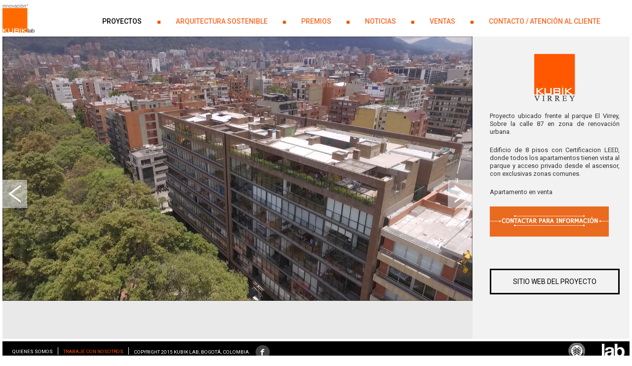

--- FILE ---
content_type: text/html; charset=UTF-8
request_url: https://kubiklab.com/proyectos/virrey-i/
body_size: 7622
content:
<!DOCTYPE html>
<html lang="es">
<head>	
	<meta charset="UTF-8">
		
	<meta name="viewport" content="width=device-width, initial-scale=1.0">
	<!-- ESTILOS -->
	<link href="https://kubiklab.com/wp-content/themes/kubiklab/css/reset.css" rel="stylesheet">
    <link href="https://kubiklab.com/wp-content/themes/kubiklab/css/bootstrap.min.css" rel="stylesheet">
    <link href="https://kubiklab.com/wp-content/themes/kubiklab/js/jquery-bxslider/jquery.bxslider.min.css" rel="stylesheet" />
    <link rel="stylesheet" href="https://kubiklab.com/wp-content/themes/kubiklab/js/fancybox/source/jquery.fancybox.min.css?v=2.1.5" type="text/css" media="screen" />
    <link href="https://kubiklab.com/wp-content/themes/kubiklab/css/styles.min.css" rel="stylesheet">
	<!-- FAVICON -->
	<link rel="icon" href="http://kubiklab.com/site/wp-content/uploads/2015/10/LOGO-KUBIKLAB-16x16.png" type="image/x-icon">
	<!-- JS -->
	<script src="https://ajax.googleapis.com/ajax/libs/jquery/2.1.3/jquery.min.js"></script>
	<script src="https://kubiklab.com/wp-content/themes/kubiklab/js/bootstrap.min.js"></script>
    <script src="https://kubiklab.com/wp-content/themes/kubiklab/js/jquery.isotope.min.js"></script>
	<script src="https://kubiklab.com/wp-content/themes/kubiklab/js/jquery-bxslider/jquery.bxslider.min.js"></script>
	<script src="https://kubiklab.com/wp-content/themes/kubiklab/js/waypoints.min.js"></script>
	<script src="https://kubiklab.com/wp-content/themes/kubiklab/js/pace.js"></script>
	<script type="text/javascript" src="https://kubiklab.com/wp-content/themes/kubiklab/js/fancybox/source/jquery.fancybox.pack.js?v=2.1.5"></script>
	<script src="https://kubiklab.com/wp-content/themes/kubiklab/js/functions.min.js"></script>
	<script src="https://maps.googleapis.com/maps/api/js" type="text/javascript"></script>
	<!-- APPLE TOUCH ICON -->
	<link rel="apple-touch-icon-precomposed" href="http://kubiklab.com/site/wp-content/uploads/2015/10/LOGO-KUBIKLAB-57X57-.png">
	<link rel="apple-touch-icon-precomposed" sizes="72x72" href="http://kubiklab.com/site/wp-content/uploads/2015/10/LOGO-KUBIKLAB-72X72-.png">
	<link rel="apple-touch-icon-precomposed" sizes="114x114" href="http://kubiklab.com/site/wp-content/uploads/2015/10/LOGO-KUBIKLAB-114X103-.png">
	<link rel="apple-touch-icon-precomposed" sizes="144x144" href="http://kubiklab.com/site/wp-content/uploads/2015/10/LOGO-KUBIKLAB.png">
	<meta name='robots' content='index, follow, max-image-preview:large, max-snippet:-1, max-video-preview:-1' />

	<!-- This site is optimized with the Yoast SEO plugin v21.7 - https://yoast.com/wordpress/plugins/seo/ -->
	<title>Kubik Lab Virrey I - Bogotá | Kubiklab :: Arquitectura Sostenible</title>
	<meta name="description" content="Edificio en busca de la certificación leed ubicado frente al parque el virrey en un privilegiado sector de renovación urbana" />
	<link rel="canonical" href="https://kubiklab.com/proyectos/virrey-i/" />
	<meta property="og:locale" content="es_ES" />
	<meta property="og:type" content="article" />
	<meta property="og:title" content="Kubik Lab Virrey I - Bogotá | Kubiklab :: Arquitectura Sostenible" />
	<meta property="og:description" content="Edificio en busca de la certificación leed ubicado frente al parque el virrey en un privilegiado sector de renovación urbana" />
	<meta property="og:url" content="https://kubiklab.com/proyectos/virrey-i/" />
	<meta property="og:site_name" content="Kubiklab :: Arquitectura Sostenible" />
	<meta property="article:publisher" content="http://www.facebook.com/kubik.lab" />
	<meta property="article:modified_time" content="2022-11-22T00:04:43+00:00" />
	<meta property="og:image" content="https://kubiklab.com/wp-content/uploads/2016/03/THUMBNAILS-VIRREY-I-01.jpg" />
	<meta property="og:image:width" content="1763" />
	<meta property="og:image:height" content="1763" />
	<meta property="og:image:type" content="image/jpeg" />
	<meta name="twitter:label1" content="Tiempo de lectura" />
	<meta name="twitter:data1" content="1 minuto" />
	<script type="application/ld+json" class="yoast-schema-graph">{"@context":"https://schema.org","@graph":[{"@type":"WebPage","@id":"https://kubiklab.com/proyectos/virrey-i/","url":"https://kubiklab.com/proyectos/virrey-i/","name":"Kubik Lab Virrey I - Bogotá | Kubiklab :: Arquitectura Sostenible","isPartOf":{"@id":"https://kubiklab.com/#website"},"primaryImageOfPage":{"@id":"https://kubiklab.com/proyectos/virrey-i/#primaryimage"},"image":{"@id":"https://kubiklab.com/proyectos/virrey-i/#primaryimage"},"thumbnailUrl":"https://kubiklab.com/wp-content/uploads/2016/03/THUMBNAILS-VIRREY-I-01.jpg","datePublished":"2016-04-13T02:30:20+00:00","dateModified":"2022-11-22T00:04:43+00:00","description":"Edificio en busca de la certificación leed ubicado frente al parque el virrey en un privilegiado sector de renovación urbana","breadcrumb":{"@id":"https://kubiklab.com/proyectos/virrey-i/#breadcrumb"},"inLanguage":"es","potentialAction":[{"@type":"ReadAction","target":["https://kubiklab.com/proyectos/virrey-i/"]}]},{"@type":"ImageObject","inLanguage":"es","@id":"https://kubiklab.com/proyectos/virrey-i/#primaryimage","url":"https://kubiklab.com/wp-content/uploads/2016/03/THUMBNAILS-VIRREY-I-01.jpg","contentUrl":"https://kubiklab.com/wp-content/uploads/2016/03/THUMBNAILS-VIRREY-I-01.jpg","width":1763,"height":1763},{"@type":"BreadcrumbList","@id":"https://kubiklab.com/proyectos/virrey-i/#breadcrumb","itemListElement":[{"@type":"ListItem","position":1,"name":"Portada","item":"https://kubiklab.com/"},{"@type":"ListItem","position":2,"name":"Proyectos","item":"https://kubiklab.com/proyectos/"},{"@type":"ListItem","position":3,"name":"Kubik Lab Virrey I &#8211; Bogotá"}]},{"@type":"WebSite","@id":"https://kubiklab.com/#website","url":"https://kubiklab.com/","name":"Kubiklab :: Arquitectura Sostenible","description":"Diseños con Arte + Innovación","potentialAction":[{"@type":"SearchAction","target":{"@type":"EntryPoint","urlTemplate":"https://kubiklab.com/?s={search_term_string}"},"query-input":"required name=search_term_string"}],"inLanguage":"es"}]}</script>
	<!-- / Yoast SEO plugin. -->


		<!-- This site uses the Google Analytics by MonsterInsights plugin v8.22.0 - Using Analytics tracking - https://www.monsterinsights.com/ -->
		<!-- Nota: MonsterInsights no está actualmente configurado en este sitio. El dueño del sitio necesita identificarse usando su cuenta de Google Analytics en el panel de ajustes de MonsterInsights. -->
					<!-- No tracking code set -->
				<!-- / Google Analytics by MonsterInsights -->
		<script type="text/javascript">
/* <![CDATA[ */
window._wpemojiSettings = {"baseUrl":"https:\/\/s.w.org\/images\/core\/emoji\/14.0.0\/72x72\/","ext":".png","svgUrl":"https:\/\/s.w.org\/images\/core\/emoji\/14.0.0\/svg\/","svgExt":".svg","source":{"concatemoji":"https:\/\/kubiklab.com\/wp-includes\/js\/wp-emoji-release.min.js?ver=6.4.7"}};
/*! This file is auto-generated */
!function(i,n){var o,s,e;function c(e){try{var t={supportTests:e,timestamp:(new Date).valueOf()};sessionStorage.setItem(o,JSON.stringify(t))}catch(e){}}function p(e,t,n){e.clearRect(0,0,e.canvas.width,e.canvas.height),e.fillText(t,0,0);var t=new Uint32Array(e.getImageData(0,0,e.canvas.width,e.canvas.height).data),r=(e.clearRect(0,0,e.canvas.width,e.canvas.height),e.fillText(n,0,0),new Uint32Array(e.getImageData(0,0,e.canvas.width,e.canvas.height).data));return t.every(function(e,t){return e===r[t]})}function u(e,t,n){switch(t){case"flag":return n(e,"\ud83c\udff3\ufe0f\u200d\u26a7\ufe0f","\ud83c\udff3\ufe0f\u200b\u26a7\ufe0f")?!1:!n(e,"\ud83c\uddfa\ud83c\uddf3","\ud83c\uddfa\u200b\ud83c\uddf3")&&!n(e,"\ud83c\udff4\udb40\udc67\udb40\udc62\udb40\udc65\udb40\udc6e\udb40\udc67\udb40\udc7f","\ud83c\udff4\u200b\udb40\udc67\u200b\udb40\udc62\u200b\udb40\udc65\u200b\udb40\udc6e\u200b\udb40\udc67\u200b\udb40\udc7f");case"emoji":return!n(e,"\ud83e\udef1\ud83c\udffb\u200d\ud83e\udef2\ud83c\udfff","\ud83e\udef1\ud83c\udffb\u200b\ud83e\udef2\ud83c\udfff")}return!1}function f(e,t,n){var r="undefined"!=typeof WorkerGlobalScope&&self instanceof WorkerGlobalScope?new OffscreenCanvas(300,150):i.createElement("canvas"),a=r.getContext("2d",{willReadFrequently:!0}),o=(a.textBaseline="top",a.font="600 32px Arial",{});return e.forEach(function(e){o[e]=t(a,e,n)}),o}function t(e){var t=i.createElement("script");t.src=e,t.defer=!0,i.head.appendChild(t)}"undefined"!=typeof Promise&&(o="wpEmojiSettingsSupports",s=["flag","emoji"],n.supports={everything:!0,everythingExceptFlag:!0},e=new Promise(function(e){i.addEventListener("DOMContentLoaded",e,{once:!0})}),new Promise(function(t){var n=function(){try{var e=JSON.parse(sessionStorage.getItem(o));if("object"==typeof e&&"number"==typeof e.timestamp&&(new Date).valueOf()<e.timestamp+604800&&"object"==typeof e.supportTests)return e.supportTests}catch(e){}return null}();if(!n){if("undefined"!=typeof Worker&&"undefined"!=typeof OffscreenCanvas&&"undefined"!=typeof URL&&URL.createObjectURL&&"undefined"!=typeof Blob)try{var e="postMessage("+f.toString()+"("+[JSON.stringify(s),u.toString(),p.toString()].join(",")+"));",r=new Blob([e],{type:"text/javascript"}),a=new Worker(URL.createObjectURL(r),{name:"wpTestEmojiSupports"});return void(a.onmessage=function(e){c(n=e.data),a.terminate(),t(n)})}catch(e){}c(n=f(s,u,p))}t(n)}).then(function(e){for(var t in e)n.supports[t]=e[t],n.supports.everything=n.supports.everything&&n.supports[t],"flag"!==t&&(n.supports.everythingExceptFlag=n.supports.everythingExceptFlag&&n.supports[t]);n.supports.everythingExceptFlag=n.supports.everythingExceptFlag&&!n.supports.flag,n.DOMReady=!1,n.readyCallback=function(){n.DOMReady=!0}}).then(function(){return e}).then(function(){var e;n.supports.everything||(n.readyCallback(),(e=n.source||{}).concatemoji?t(e.concatemoji):e.wpemoji&&e.twemoji&&(t(e.twemoji),t(e.wpemoji)))}))}((window,document),window._wpemojiSettings);
/* ]]> */
</script>
<style id='wp-emoji-styles-inline-css' type='text/css'>

	img.wp-smiley, img.emoji {
		display: inline !important;
		border: none !important;
		box-shadow: none !important;
		height: 1em !important;
		width: 1em !important;
		margin: 0 0.07em !important;
		vertical-align: -0.1em !important;
		background: none !important;
		padding: 0 !important;
	}
</style>
<link rel='stylesheet' id='wp-block-library-css' href='https://kubiklab.com/wp-includes/css/dist/block-library/style.min.css?ver=6.4.7' type='text/css' media='all' />
<style id='classic-theme-styles-inline-css' type='text/css'>
/*! This file is auto-generated */
.wp-block-button__link{color:#fff;background-color:#32373c;border-radius:9999px;box-shadow:none;text-decoration:none;padding:calc(.667em + 2px) calc(1.333em + 2px);font-size:1.125em}.wp-block-file__button{background:#32373c;color:#fff;text-decoration:none}
</style>
<style id='global-styles-inline-css' type='text/css'>
body{--wp--preset--color--black: #000000;--wp--preset--color--cyan-bluish-gray: #abb8c3;--wp--preset--color--white: #ffffff;--wp--preset--color--pale-pink: #f78da7;--wp--preset--color--vivid-red: #cf2e2e;--wp--preset--color--luminous-vivid-orange: #ff6900;--wp--preset--color--luminous-vivid-amber: #fcb900;--wp--preset--color--light-green-cyan: #7bdcb5;--wp--preset--color--vivid-green-cyan: #00d084;--wp--preset--color--pale-cyan-blue: #8ed1fc;--wp--preset--color--vivid-cyan-blue: #0693e3;--wp--preset--color--vivid-purple: #9b51e0;--wp--preset--gradient--vivid-cyan-blue-to-vivid-purple: linear-gradient(135deg,rgba(6,147,227,1) 0%,rgb(155,81,224) 100%);--wp--preset--gradient--light-green-cyan-to-vivid-green-cyan: linear-gradient(135deg,rgb(122,220,180) 0%,rgb(0,208,130) 100%);--wp--preset--gradient--luminous-vivid-amber-to-luminous-vivid-orange: linear-gradient(135deg,rgba(252,185,0,1) 0%,rgba(255,105,0,1) 100%);--wp--preset--gradient--luminous-vivid-orange-to-vivid-red: linear-gradient(135deg,rgba(255,105,0,1) 0%,rgb(207,46,46) 100%);--wp--preset--gradient--very-light-gray-to-cyan-bluish-gray: linear-gradient(135deg,rgb(238,238,238) 0%,rgb(169,184,195) 100%);--wp--preset--gradient--cool-to-warm-spectrum: linear-gradient(135deg,rgb(74,234,220) 0%,rgb(151,120,209) 20%,rgb(207,42,186) 40%,rgb(238,44,130) 60%,rgb(251,105,98) 80%,rgb(254,248,76) 100%);--wp--preset--gradient--blush-light-purple: linear-gradient(135deg,rgb(255,206,236) 0%,rgb(152,150,240) 100%);--wp--preset--gradient--blush-bordeaux: linear-gradient(135deg,rgb(254,205,165) 0%,rgb(254,45,45) 50%,rgb(107,0,62) 100%);--wp--preset--gradient--luminous-dusk: linear-gradient(135deg,rgb(255,203,112) 0%,rgb(199,81,192) 50%,rgb(65,88,208) 100%);--wp--preset--gradient--pale-ocean: linear-gradient(135deg,rgb(255,245,203) 0%,rgb(182,227,212) 50%,rgb(51,167,181) 100%);--wp--preset--gradient--electric-grass: linear-gradient(135deg,rgb(202,248,128) 0%,rgb(113,206,126) 100%);--wp--preset--gradient--midnight: linear-gradient(135deg,rgb(2,3,129) 0%,rgb(40,116,252) 100%);--wp--preset--font-size--small: 13px;--wp--preset--font-size--medium: 20px;--wp--preset--font-size--large: 36px;--wp--preset--font-size--x-large: 42px;--wp--preset--spacing--20: 0.44rem;--wp--preset--spacing--30: 0.67rem;--wp--preset--spacing--40: 1rem;--wp--preset--spacing--50: 1.5rem;--wp--preset--spacing--60: 2.25rem;--wp--preset--spacing--70: 3.38rem;--wp--preset--spacing--80: 5.06rem;--wp--preset--shadow--natural: 6px 6px 9px rgba(0, 0, 0, 0.2);--wp--preset--shadow--deep: 12px 12px 50px rgba(0, 0, 0, 0.4);--wp--preset--shadow--sharp: 6px 6px 0px rgba(0, 0, 0, 0.2);--wp--preset--shadow--outlined: 6px 6px 0px -3px rgba(255, 255, 255, 1), 6px 6px rgba(0, 0, 0, 1);--wp--preset--shadow--crisp: 6px 6px 0px rgba(0, 0, 0, 1);}:where(.is-layout-flex){gap: 0.5em;}:where(.is-layout-grid){gap: 0.5em;}body .is-layout-flow > .alignleft{float: left;margin-inline-start: 0;margin-inline-end: 2em;}body .is-layout-flow > .alignright{float: right;margin-inline-start: 2em;margin-inline-end: 0;}body .is-layout-flow > .aligncenter{margin-left: auto !important;margin-right: auto !important;}body .is-layout-constrained > .alignleft{float: left;margin-inline-start: 0;margin-inline-end: 2em;}body .is-layout-constrained > .alignright{float: right;margin-inline-start: 2em;margin-inline-end: 0;}body .is-layout-constrained > .aligncenter{margin-left: auto !important;margin-right: auto !important;}body .is-layout-constrained > :where(:not(.alignleft):not(.alignright):not(.alignfull)){max-width: var(--wp--style--global--content-size);margin-left: auto !important;margin-right: auto !important;}body .is-layout-constrained > .alignwide{max-width: var(--wp--style--global--wide-size);}body .is-layout-flex{display: flex;}body .is-layout-flex{flex-wrap: wrap;align-items: center;}body .is-layout-flex > *{margin: 0;}body .is-layout-grid{display: grid;}body .is-layout-grid > *{margin: 0;}:where(.wp-block-columns.is-layout-flex){gap: 2em;}:where(.wp-block-columns.is-layout-grid){gap: 2em;}:where(.wp-block-post-template.is-layout-flex){gap: 1.25em;}:where(.wp-block-post-template.is-layout-grid){gap: 1.25em;}.has-black-color{color: var(--wp--preset--color--black) !important;}.has-cyan-bluish-gray-color{color: var(--wp--preset--color--cyan-bluish-gray) !important;}.has-white-color{color: var(--wp--preset--color--white) !important;}.has-pale-pink-color{color: var(--wp--preset--color--pale-pink) !important;}.has-vivid-red-color{color: var(--wp--preset--color--vivid-red) !important;}.has-luminous-vivid-orange-color{color: var(--wp--preset--color--luminous-vivid-orange) !important;}.has-luminous-vivid-amber-color{color: var(--wp--preset--color--luminous-vivid-amber) !important;}.has-light-green-cyan-color{color: var(--wp--preset--color--light-green-cyan) !important;}.has-vivid-green-cyan-color{color: var(--wp--preset--color--vivid-green-cyan) !important;}.has-pale-cyan-blue-color{color: var(--wp--preset--color--pale-cyan-blue) !important;}.has-vivid-cyan-blue-color{color: var(--wp--preset--color--vivid-cyan-blue) !important;}.has-vivid-purple-color{color: var(--wp--preset--color--vivid-purple) !important;}.has-black-background-color{background-color: var(--wp--preset--color--black) !important;}.has-cyan-bluish-gray-background-color{background-color: var(--wp--preset--color--cyan-bluish-gray) !important;}.has-white-background-color{background-color: var(--wp--preset--color--white) !important;}.has-pale-pink-background-color{background-color: var(--wp--preset--color--pale-pink) !important;}.has-vivid-red-background-color{background-color: var(--wp--preset--color--vivid-red) !important;}.has-luminous-vivid-orange-background-color{background-color: var(--wp--preset--color--luminous-vivid-orange) !important;}.has-luminous-vivid-amber-background-color{background-color: var(--wp--preset--color--luminous-vivid-amber) !important;}.has-light-green-cyan-background-color{background-color: var(--wp--preset--color--light-green-cyan) !important;}.has-vivid-green-cyan-background-color{background-color: var(--wp--preset--color--vivid-green-cyan) !important;}.has-pale-cyan-blue-background-color{background-color: var(--wp--preset--color--pale-cyan-blue) !important;}.has-vivid-cyan-blue-background-color{background-color: var(--wp--preset--color--vivid-cyan-blue) !important;}.has-vivid-purple-background-color{background-color: var(--wp--preset--color--vivid-purple) !important;}.has-black-border-color{border-color: var(--wp--preset--color--black) !important;}.has-cyan-bluish-gray-border-color{border-color: var(--wp--preset--color--cyan-bluish-gray) !important;}.has-white-border-color{border-color: var(--wp--preset--color--white) !important;}.has-pale-pink-border-color{border-color: var(--wp--preset--color--pale-pink) !important;}.has-vivid-red-border-color{border-color: var(--wp--preset--color--vivid-red) !important;}.has-luminous-vivid-orange-border-color{border-color: var(--wp--preset--color--luminous-vivid-orange) !important;}.has-luminous-vivid-amber-border-color{border-color: var(--wp--preset--color--luminous-vivid-amber) !important;}.has-light-green-cyan-border-color{border-color: var(--wp--preset--color--light-green-cyan) !important;}.has-vivid-green-cyan-border-color{border-color: var(--wp--preset--color--vivid-green-cyan) !important;}.has-pale-cyan-blue-border-color{border-color: var(--wp--preset--color--pale-cyan-blue) !important;}.has-vivid-cyan-blue-border-color{border-color: var(--wp--preset--color--vivid-cyan-blue) !important;}.has-vivid-purple-border-color{border-color: var(--wp--preset--color--vivid-purple) !important;}.has-vivid-cyan-blue-to-vivid-purple-gradient-background{background: var(--wp--preset--gradient--vivid-cyan-blue-to-vivid-purple) !important;}.has-light-green-cyan-to-vivid-green-cyan-gradient-background{background: var(--wp--preset--gradient--light-green-cyan-to-vivid-green-cyan) !important;}.has-luminous-vivid-amber-to-luminous-vivid-orange-gradient-background{background: var(--wp--preset--gradient--luminous-vivid-amber-to-luminous-vivid-orange) !important;}.has-luminous-vivid-orange-to-vivid-red-gradient-background{background: var(--wp--preset--gradient--luminous-vivid-orange-to-vivid-red) !important;}.has-very-light-gray-to-cyan-bluish-gray-gradient-background{background: var(--wp--preset--gradient--very-light-gray-to-cyan-bluish-gray) !important;}.has-cool-to-warm-spectrum-gradient-background{background: var(--wp--preset--gradient--cool-to-warm-spectrum) !important;}.has-blush-light-purple-gradient-background{background: var(--wp--preset--gradient--blush-light-purple) !important;}.has-blush-bordeaux-gradient-background{background: var(--wp--preset--gradient--blush-bordeaux) !important;}.has-luminous-dusk-gradient-background{background: var(--wp--preset--gradient--luminous-dusk) !important;}.has-pale-ocean-gradient-background{background: var(--wp--preset--gradient--pale-ocean) !important;}.has-electric-grass-gradient-background{background: var(--wp--preset--gradient--electric-grass) !important;}.has-midnight-gradient-background{background: var(--wp--preset--gradient--midnight) !important;}.has-small-font-size{font-size: var(--wp--preset--font-size--small) !important;}.has-medium-font-size{font-size: var(--wp--preset--font-size--medium) !important;}.has-large-font-size{font-size: var(--wp--preset--font-size--large) !important;}.has-x-large-font-size{font-size: var(--wp--preset--font-size--x-large) !important;}
.wp-block-navigation a:where(:not(.wp-element-button)){color: inherit;}
:where(.wp-block-post-template.is-layout-flex){gap: 1.25em;}:where(.wp-block-post-template.is-layout-grid){gap: 1.25em;}
:where(.wp-block-columns.is-layout-flex){gap: 2em;}:where(.wp-block-columns.is-layout-grid){gap: 2em;}
.wp-block-pullquote{font-size: 1.5em;line-height: 1.6;}
</style>
<link rel='stylesheet' id='cpsh-shortcodes-css' href='https://kubiklab.com/wp-content/plugins/column-shortcodes/assets/css/shortcodes.css?ver=1.0.1' type='text/css' media='all' />
<script type="text/javascript" src="https://kubiklab.com/wp-includes/js/jquery/jquery.min.js?ver=3.7.1" id="jquery-core-js"></script>
<script type="text/javascript" src="https://kubiklab.com/wp-includes/js/jquery/jquery-migrate.min.js?ver=3.4.1" id="jquery-migrate-js"></script>
<script type="text/javascript" src="https://kubiklab.com/wp-content/plugins/revslider/public/assets/js/rbtools.min.js?ver=6.5.18" async id="tp-tools-js"></script>
<script type="text/javascript" src="https://kubiklab.com/wp-content/plugins/revslider/public/assets/js/rs6.min.js?ver=6.5.19" async id="revmin-js"></script>
<script type="text/javascript" src="https://kubiklab.com/wp-content/themes/kubiklab/js/file.min.js?ver=6.4.7" id="custom-script-js"></script>
<link rel="https://api.w.org/" href="https://kubiklab.com/wp-json/" /><link rel="EditURI" type="application/rsd+xml" title="RSD" href="https://kubiklab.com/xmlrpc.php?rsd" />
<meta name="generator" content="WordPress 6.4.7" />
<link rel='shortlink' href='https://kubiklab.com/?p=249' />
<link rel="alternate" type="application/json+oembed" href="https://kubiklab.com/wp-json/oembed/1.0/embed?url=https%3A%2F%2Fkubiklab.com%2Fproyectos%2Fvirrey-i%2F" />
<link rel="alternate" type="text/xml+oembed" href="https://kubiklab.com/wp-json/oembed/1.0/embed?url=https%3A%2F%2Fkubiklab.com%2Fproyectos%2Fvirrey-i%2F&#038;format=xml" />
<meta name="generator" content="Powered by Slider Revolution 6.5.19 - responsive, Mobile-Friendly Slider Plugin for WordPress with comfortable drag and drop interface." />
<script>function setREVStartSize(e){
			//window.requestAnimationFrame(function() {
				window.RSIW = window.RSIW===undefined ? window.innerWidth : window.RSIW;
				window.RSIH = window.RSIH===undefined ? window.innerHeight : window.RSIH;
				try {
					var pw = document.getElementById(e.c).parentNode.offsetWidth,
						newh;
					pw = pw===0 || isNaN(pw) ? window.RSIW : pw;
					e.tabw = e.tabw===undefined ? 0 : parseInt(e.tabw);
					e.thumbw = e.thumbw===undefined ? 0 : parseInt(e.thumbw);
					e.tabh = e.tabh===undefined ? 0 : parseInt(e.tabh);
					e.thumbh = e.thumbh===undefined ? 0 : parseInt(e.thumbh);
					e.tabhide = e.tabhide===undefined ? 0 : parseInt(e.tabhide);
					e.thumbhide = e.thumbhide===undefined ? 0 : parseInt(e.thumbhide);
					e.mh = e.mh===undefined || e.mh=="" || e.mh==="auto" ? 0 : parseInt(e.mh,0);
					if(e.layout==="fullscreen" || e.l==="fullscreen")
						newh = Math.max(e.mh,window.RSIH);
					else{
						e.gw = Array.isArray(e.gw) ? e.gw : [e.gw];
						for (var i in e.rl) if (e.gw[i]===undefined || e.gw[i]===0) e.gw[i] = e.gw[i-1];
						e.gh = e.el===undefined || e.el==="" || (Array.isArray(e.el) && e.el.length==0)? e.gh : e.el;
						e.gh = Array.isArray(e.gh) ? e.gh : [e.gh];
						for (var i in e.rl) if (e.gh[i]===undefined || e.gh[i]===0) e.gh[i] = e.gh[i-1];
											
						var nl = new Array(e.rl.length),
							ix = 0,
							sl;
						e.tabw = e.tabhide>=pw ? 0 : e.tabw;
						e.thumbw = e.thumbhide>=pw ? 0 : e.thumbw;
						e.tabh = e.tabhide>=pw ? 0 : e.tabh;
						e.thumbh = e.thumbhide>=pw ? 0 : e.thumbh;
						for (var i in e.rl) nl[i] = e.rl[i]<window.RSIW ? 0 : e.rl[i];
						sl = nl[0];
						for (var i in nl) if (sl>nl[i] && nl[i]>0) { sl = nl[i]; ix=i;}
						var m = pw>(e.gw[ix]+e.tabw+e.thumbw) ? 1 : (pw-(e.tabw+e.thumbw)) / (e.gw[ix]);
						newh =  (e.gh[ix] * m) + (e.tabh + e.thumbh);
					}
					var el = document.getElementById(e.c);
					if (el!==null && el) el.style.height = newh+"px";
					el = document.getElementById(e.c+"_wrapper");
					if (el!==null && el) {
						el.style.height = newh+"px";
						el.style.display = "block";
					}
				} catch(e){
					console.log("Failure at Presize of Slider:" + e)
				}
			//});
		  };</script>
	

	
</head>
<body class="proyectos-template-default single single-proyectos postid-249" >
		<div class="wrapper">
		<div id="header">
			<div class="col-xs-12 clear-div">
				<div class="logo col-sm-1 col-xs-4 clear-div">
					<a href="https://kubiklab.com">
						<img src="http://kubiklab.com/site/wp-content/uploads/2015/10/LOGO-KUBIKLAB-114X103-.png" alt="Kubik Lab" title="Kubik Lab">
					</a>
				</div>
				<div class="navbar col-sm-11 col-xs-8 clear-div" id="menu-header">
					<button class="navbar-toggle" data-toggle="collapse" data-target=".navHeaderCollapse">
						<span class="icon-bar"></span>
						<span class="icon-bar"></span>
						<span class="icon-bar"></span>
					</button>
					<div class="collapse navbar-collapse navbar-right navHeaderCollapse clear-div">
						<ul id="menu-menu-1" class="nav navbar-nav"><li id="menu-item-23" class="menu-item menu-item-type-custom menu-item-object-custom menu-item-23 current-menu-item"><span class="separate"></span><a href="http://kubiklab.com/proyectos/">PROYECTOS</a></li>
<li id="menu-item-85" class="menu-item menu-item-type-post_type menu-item-object-page menu-item-85"><span class="separate"></span><a href="https://kubiklab.com/arquitectura-sostenible/">Arquitectura Sostenible</a></li>
<li id="menu-item-834" class="menu-item menu-item-type-custom menu-item-object-custom menu-item-834"><span class="separate"></span><a href="http://kubiklab.com/premios/">PREMIOS</a></li>
<li id="menu-item-42" class="menu-item menu-item-type-taxonomy menu-item-object-category menu-item-42"><span class="separate"></span><a href="https://kubiklab.com/noticias/">NOTICIAS</a></li>
<li id="menu-item-943" class="menu-item menu-item-type-post_type menu-item-object-page menu-item-943"><span class="separate"></span><a href="https://kubiklab.com/ventas/">Ventas</a></li>
<li id="menu-item-123" class="menu-item menu-item-type-post_type menu-item-object-page menu-item-123"><span class="separate"></span><a href="https://kubiklab.com/contacto-atencionalcliente/">Contacto / Atención al Cliente</a></li>
</ul>					</div>
				</div>
			</div>
		</div><div class="clear"></div>
	<div id="contenido-galeria" class="proyectos-home">
						
									<div class="col-sm-9 col-xs-12 gallery">
						<ul class="carousel_gallery">
						<li><img src="http://kubiklab.com/site/wp-content/uploads/2016/05/P_20170625_105310.jpg"/> </li><li><img src="http://kubiklab.com/site/wp-content/uploads/2015/03/5_kubik_virrey1.jpg"/> </li><li><img src="http://kubiklab.com/site/wp-content/uploads/2015/03/3_kubik_virrey1.jpg"/> </li><li><img src="http://kubiklab.com/site/wp-content/uploads/2015/03/2_kubik_virrey1.jpg"/> </li><li><img src="http://kubiklab.com/site/wp-content/uploads/2016/05/P_20170702_105849_HDR-e1507575986253.jpg"/> </li><li><img src="http://kubiklab.com/site/wp-content/uploads/2015/03/4_kubik_virrey1.jpg"/> </li><li><img src="http://kubiklab.com/site/wp-content/uploads/2016/04/pantallazos-videos-dron1.jpg"/> </li>						</ul> 
					</div>
						        <div class="col-sm-3 col-xs-12 info">
		        						<div align="center"><img decoding="async" src="http://kubiklab.com/site/wp-content/uploads/2015/03/logo_kubik_virrey1.png" /></div>
<p>Proyecto ubicado frente al parque El Virrey, Sobre la calle 87 en zona de renovación urbana.</p>
<p>Edificio de 8 pisos con Certificacion LEED, donde todos los apartamentos tienen vista al parque y acceso privado desde el ascensor, con exclusivas zonas comunes.</p>
<p>Apartamento en venta</p>
<p><a href="https://kubiklab.com/contacto-atencionalcliente/"><img decoding="async" width="241" height="61" class="alignnone size-full wp-image-1134" src="https://kubiklab.com/site/wp-content/uploads/2016/08/contactar.jpg" alt="" /></a></p>
											<div class="container-btn">
							<a class="btn btn-1 btn-1d more" href="http://www.kubikvirrey.com" target="_blank"> SITIO WEB DEL PROYECTO</a>
						</div>
									</div>
				</div>
<div class="clear"></div>
        <a id="inifiniteLoader"><img alt="loaderImage" src="https://kubiklab.com/wp-content/themes/kubiklab/assets/images/gif/loader.gif" /></a>
        <div id="footer" class="col-xs-12">
            <div class="left">
                <div class="menu-menu-footer-container"><ul id="menu-menu-footer" class="menu"><li id="menu-item-107" class="menu-item menu-item-type-post_type menu-item-object-page menu-item-107"><a href="https://kubiklab.com/quienes-somos/">Quienes somos</a></li>
<li id="menu-item-112" class="work menu-item menu-item-type-post_type menu-item-object-page menu-item-112"><a href="https://kubiklab.com/trabaje-con-nosotros/">Trabaje con nosotros</a></li>
</ul></div>                <p class="copyright">Copyright 2015 KUBIK LAB, Bogotá, Colombia.</p>
                <a class="facebook" href="https://www.facebook.com/kubik.lab" target="_blank">
                    <img alt="facebookImage" title="facebook/kubiklab" src="https://kubiklab.com/wp-content/themes/kubiklab/assets/images/png/fb.png"/>
                </a>
            </div>
            <div class="right">
                <span><img alt="certificado2" src="https://kubiklab.com/wp-content/themes/kubiklab/assets/images/png/certificado2.png"/></span>
                <span>
                    <a href="http://labg3.com/" target="_blank">
                        <img alt="logo2" src="https://kubiklab.com/wp-content/themes/kubiklab/assets/images/png/logo2.png"/>
                    </a>
                </span>
            </div>
    	</div>
    </div><!-- End Wrapper-->

		<script>
			window.RS_MODULES = window.RS_MODULES || {};
			window.RS_MODULES.modules = window.RS_MODULES.modules || {};
			window.RS_MODULES.waiting = window.RS_MODULES.waiting || [];
			window.RS_MODULES.defered = false;
			window.RS_MODULES.moduleWaiting = window.RS_MODULES.moduleWaiting || {};
			window.RS_MODULES.type = 'compiled';
		</script>
		<link rel='stylesheet' id='rs-plugin-settings-css' href='https://kubiklab.com/wp-content/plugins/revslider/public/assets/css/rs6.css?ver=6.5.19' type='text/css' media='all' />
<style id='rs-plugin-settings-inline-css' type='text/css'>
.tp-caption a{color:#ff7302;text-shadow:none;-webkit-transition:all 0.2s ease-out;-moz-transition:all 0.2s ease-out;-o-transition:all 0.2s ease-out;-ms-transition:all 0.2s ease-out}.tp-caption a:hover{color:#ffa902}.largeredbtn{font-family:"Raleway",sans-serif;font-weight:900;font-size:16px;line-height:60px;color:#fff !important;text-decoration:none;padding-left:40px;padding-right:80px;padding-top:22px;padding-bottom:22px;background:rgb(234,91,31); background:-moz-linear-gradient(top,rgba(234,91,31,1) 0%,rgba(227,58,12,1) 100%); background:-webkit-gradient(linear,left top,left bottom,color-stop(0%,rgba(234,91,31,1)),color-stop(100%,rgba(227,58,12,1))); background:-webkit-linear-gradient(top,rgba(234,91,31,1) 0%,rgba(227,58,12,1) 100%); background:-o-linear-gradient(top,rgba(234,91,31,1) 0%,rgba(227,58,12,1) 100%); background:-ms-linear-gradient(top,rgba(234,91,31,1) 0%,rgba(227,58,12,1) 100%); background:linear-gradient(to bottom,rgba(234,91,31,1) 0%,rgba(227,58,12,1) 100%); filter:progid:DXImageTransform.Microsoft.gradient( startColorstr='#ea5b1f',endColorstr='#e33a0c',GradientType=0 )}.largeredbtn:hover{background:rgb(227,58,12); background:-moz-linear-gradient(top,rgba(227,58,12,1) 0%,rgba(234,91,31,1) 100%); background:-webkit-gradient(linear,left top,left bottom,color-stop(0%,rgba(227,58,12,1)),color-stop(100%,rgba(234,91,31,1))); background:-webkit-linear-gradient(top,rgba(227,58,12,1) 0%,rgba(234,91,31,1) 100%); background:-o-linear-gradient(top,rgba(227,58,12,1) 0%,rgba(234,91,31,1) 100%); background:-ms-linear-gradient(top,rgba(227,58,12,1) 0%,rgba(234,91,31,1) 100%); background:linear-gradient(to bottom,rgba(227,58,12,1) 0%,rgba(234,91,31,1) 100%); filter:progid:DXImageTransform.Microsoft.gradient( startColorstr='#e33a0c',endColorstr='#ea5b1f',GradientType=0 )}.fullrounded img{-webkit-border-radius:400px;-moz-border-radius:400px;border-radius:400px}
</style>
<script type="text/javascript" src="https://kubiklab.com/wp-content/plugins/contact-form-7/includes/swv/js/index.js?ver=5.8.4" id="swv-js"></script>
<script type="text/javascript" id="contact-form-7-js-extra">
/* <![CDATA[ */
var wpcf7 = {"api":{"root":"https:\/\/kubiklab.com\/wp-json\/","namespace":"contact-form-7\/v1"}};
/* ]]> */
</script>
<script type="text/javascript" src="https://kubiklab.com/wp-content/plugins/contact-form-7/includes/js/index.js?ver=5.8.4" id="contact-form-7-js"></script>
<script type="text/javascript">
    $('input[type=file]').customFile();
</script>
</body>
</html>

--- FILE ---
content_type: text/css
request_url: https://kubiklab.com/wp-content/themes/kubiklab/css/styles.min.css
body_size: 5364
content:
@import "http://fonts.googleapis.com/css?family=Roboto:400,500,300,100,700";@font-face{font-family:'icomoon';src:url('../fonts/icomoon/icomoon.eot');src:url('../fonts/icomoon/icomoon.eot?#iefix') format('embedded-opentype'), url('../fonts/icomoon/icomoon.woff') format('woff'), url('../fonts/icomoon/icomoon.ttf') format('truetype'), url('../fonts/icomoon/icomoon.svg#icomoon') format('svg');font-weight:normal;font-style:normal}html{display:block;width:100%;height:100%}body{display:block;width:100%;height:100%;position:relative;background:white;font-size:14px}body.archive{height:inherit}p,a,ul,h1,h2{font-family:'Roboto', sans-serif;margin:0px;line-height:1.1;padding:0px}#wrapper-map{min-height:250px}#map{width:100%;height:100%}#map img{width:initial;max-width:initial}body.category .wrapper{height:initial}.wrapper{z-index:100;display:block;position:relative;width:100%;height:100%}.clear-div{padding:0px;margin:0px}.clear{clear:both;content:"";display:block;width:100%;height:0px;margin:0px}img{max-width:100%}#header .logo img{width:inherit}#header .logo a{display:inline-block}#contenido:after,#contenido-galeria:after{content:"";clear:both;height:0;display:block}.logo{max-width:65px}.navbar-toggle{background-color:#FC4F00}.navbar-toggle .icon-bar{background-color:#fff}.navbar-nav>li>a{padding-top:0px;padding-bottom:0px}.navbar{margin:10px 0px 0px}#contenido,#contenido-galeria{margin:0px 0.4%;overflow:hidden;background:#e9e9e9;min-height:85%}#contenido-galeria.home{display:block;max-height:98%}#contenido.proyectos{display:inline-block;margin:0px 2px;position:relative}#contenido.proyectos .col-sm-4{padding:2px;overflow:hidden;position:relative}#contenido.proyectos .wrapper{width:100%;display:inline-block}.home #header{display:block;width:100%;position:absolute;top:0px;z-index:100}#header{background:#FFF;padding:8px 0.4% 6px}#container-slider{display:block;width:100%;height:100%}.wrap-home #header{padding:8px 0 6px}#header:after{clear:both;height:0;display:block;content:""}#menu-header ul li{display:block;position:relative;background:transparent;margin:0.5em 0em 0em}#menu-header ul li span.separate{display:inline-block;width:6px;height:6px;background:#fd4f00;position:relative;top:0px;margin:0em 1.72em}#menu-header ul li.first span.separate{background:transparent !important;width:inherit !important;height:inherit !important}#menu-header ul li a{text-transform:uppercase;color:#fd6622;font-family:'Roboto', sans-serif;font-weight:500;font-size:14px;transition:all 0.7s ease;background:transparent;display:inline-block;margin:0px;padding:0.5em 0.5em}#menu-header ul li.last a{padding-right:1.2em}#menu-header ul li a:hover,#menu-header ul li.current-menu-item a,#menu-header ul li.current-post-ancestor a,#menu-header ul li.current-menu-parent a,#menu-header ul li.current-post-parent a{color:#000;background-color:transparent}#container-slider .tp-leftarrow.default{background:url('../assets/images/png/home-prev.png') no-repeat center center;width:50px;height:57px;background-color:rgba(255,255,255,0.5);top:50% !important}#container-slider .tp-leftarrow.default:hover,#container-slider .tp-rightarrow.default:hover{background-color:rgba(253,79,0,0.5)}#container-slider .tp-rightarrow.default{background:url('../assets/images/png/home-next.png') no-repeat center center;width:50px;height:57px;background-color:rgba(255,255,255,0.5);top:50% !important}#menu-proyectos ul li{display:inline-block;float:left;width:20%;text-align:center}#menu-proyectos ul li a{color:#fff;padding:10px 15px;display:inline-block;font-family:'Roboto', sans-serif;font-weight:500;font-size:1em;border:3px solid transparent;text-decoration:none}#menu-proyectos ul{height:auto;width:100%;display:inline-block;padding:10px 0px;margin:0px;text-transform:uppercase}#menu-proyectos{background-color:#242424;margin:2px 1px 1px}#contenido.proyectos .item-proy img{width:100%}.wrapper:after{content:"";clear:both;display:block;height:0}.item-proy{cursor:pointer;padding:0px;margin:0.1%;width:33.13%}.item-proy img{width:100%}.item-proy .img-wrap{width:100%;overflow:hidden;height:auto;display:block;max-height:530px}ul li a{position:relative}#menu-proyectos ul li a::before,#menu-proyectos ul li a::after{position:absolute;top:0;left:0;width:100%;height:100%;border:3px solid transparent;content:'';-webkit-transition:-webkit-transform 0.3s, opacity 0.3s;-moz-transition:-moz-transform 0.3s, opacity 0.3s;transition:transform 0.3s, opacity 0.3s}#menu-proyectos ul li a::after{border-color:#fff;opacity:0}#menu-proyectos ul li a:hover::before,#menu-proyectos ul li a:focus::before{opacity:0;-webkit-transform:translateY(5px) translateX(-5px);-moz-transform:translateY(5px) translateX(-5px);transform:translateY(5px) translateX(-5px)}#menu-proyectos ul li a:hover::after,#menu-proyectos ul li a:focus::after{opacity:1;-webkit-transform:translateY(0px) translateX(0px);-moz-transform:translateY(0px) translateX(0px);transform:translateY(0px) translateX(0px)}.item-proy .hover-proy{width:100%;height:100%;background-color:rgba(0,0,0,0.7);top:0;position:absolute;margin:0px;padding:30px;color:#fff;opacity:0;-webkit-transition:opacity 0.35s, -webkit-transform 0.35s;transition:opacity 0.35s, transform 0.35s;-webkit-transform:translate3d(0,20px,0) scale(1.1);transform:translate3d(0,20px,0) scale(1.1)}.item-proy .hover-proy .link-proy{display:block;position:absolute;top:0px;left:0px;width:100%;height:100%;z-index:10}.item-proy:hover .hover-proy{opacity:1;-webkit-transform:translate3d(0,0,0) scale(1);transform:translate3d(0,0,0) scale(1)}.item-proy .hover-proy .title{text-transform:uppercase;font-size:1.8em;font-weight:500;font-family:'Roboto', sans-serif;display:inline-block;padding:0px;float:left}.item-proy .hover-proy .num{text-transform:uppercase;font-size:0.92em;font-weight:500;font-family:'Roboto', sans-serif;display:inline-block;padding:0px;float:left;text-align:right}.item-proy .hover-proy .num span.number{display:inline-block;font-size:3.57em;border:3px solid #fff;padding:9px 0px;float:right;margin-bottom:10px;width:70px;color:#FC4F00;line-height:1;text-align:center}.item-proy .hover-proy .num p{display:block;width:50%;clear:both;text-align:right;float:right;font-size:0.92em;text-transform:uppercase}.item-proy .description{position:absolute;width:100%;left:0;padding:30px;bottom:0}.item-proy .description p{display:block;width:100%;border-bottom:1px solid #fff;padding:13px 0px 16px 60px;font-family:'Roboto', sans-serif;font-weight:300;font-size:1em}.item-proy .description p:last-child{border:none}.item-proy .description p.area{background:url(../assets/images/png/icon-area.png) no-repeat 0px}.item-proy .description p.price{background:url(../assets/images/png/icon-price.png) no-repeat 0px}.item-proy .description p.initial{background:url(../assets/images/png/icon-initial.png) no-repeat 0px}.item-proy .description p.calendar{background:url(../assets/images/png/icon-calendar.png) no-repeat 0px}.item-proy .description p.calendar.vendidos{text-transform:uppercase}.item-proy .description p.place{background:url(../assets/images/png/icon-place.png) no-repeat 0px}.home #footer{margin-top:0px;z-index:100;position:absolute;bottom:0px}#footer{background-color:#000;display:block;width:99.2%;padding:3px 10px;margin:0.4%}.wrap-home #footer{margin:0;width:100%}#footer:after{clear:both;height:0;content:"";display:block}#footer ul li a{text-transform:uppercase;color:#fff;font-size:0.7em;font-family:'Roboto', sans-serif}#footer ul li.current_page_item a,#footer ul li.current-menu-item a{text-decoration:underline}#footer ul li{list-style-type:none;float:left;border-right:1px solid #fff;padding:0px 10px}#footer ul{display:inline-block;float:left;padding:9px 0px 0px}#footer p{text-transform:uppercase;color:#fff;font-size:0.7em;font-family:'Roboto', sans-serif;float:left;display:inline-block;padding:14px 10px 0px}#footer .facebook{padding-top:5px;display:inline-block}#footer span{margin:0px 15px;display:inline-block}#footer span:last-child{margin-right:0px}#footer .right{text-align:right;width:30%;display:inline-block;float:left}#footer .left{width:70%;display:inline-block;float:left}#footer li.work a{color:#FC4F00}.arquitectura::after{content:"";display:block;height:0;clear:both}.arquitectura .col-xs-12{padding:0px}.col-us-5{float:left;display:inline-block;width:20%}.arquitectura .image img{width:100%}.arquitectura .col-sm-4{padding:0px 1px}.arquitectura h2{color:#fd4f00;text-align:center;text-transform:uppercase;padding:45px 0px 25px;font-size:1.28em;margin:0px}.arquitectura p.text{font-weight:300;font-size:1em;padding:0px 35px;text-align:center;min-height:50px}.arquitectura .logo-arq{display:block;float:none;margin:20px auto 0px;max-width:140px;height:73px}.arquitectura .logo-arq img{margin:0px auto;text-align:center;display:block}.arquitectura a.vermas{padding:15px 30px;border:2px solid #000;display:block;margin:0px auto;width:130px;text-align:center;font-size:0.9em;text-transform:uppercase;color:#000;margin-top:20px}.arquitectura a.vermas:hover{text-decoration:none}.arquitectura .content{background-color:#f2f2f2;display:block;padding-bottom:50px;margin-top:4px}.arquitectura .banner{margin-top:7px;position:relative;overflow:hidden}.arquitectura .banner .text{color:#fff;font-size:2.2em;width:44%;text-align:center;display:block;margin:0px auto;font-weight:300}.arquitectura .banner .text span{font-size:1.60em;font-weight:700}.arquitectura .logo-banner:after{clear:both;height:0;content:"";display:block}.arquitectura .logo-banner img{margin:30px auto 0px;display:block}.arquitectura .relative{display:block;position:absolute;width:100%;top:80px;height:60%}.arquitectura .relative:after{clear:both;height:0;display:block;content:""}.arquitectura .banner img.bg{width:100%}.arquitectura .percentage img{margin:0px auto;display:block}.arquitectura .percentage .per{color:#b2b2b2;font-size:3.57em;text-align:center;opacity:0.3}.arquitectura .percentage .active{-webkit-transition:opacity 0.5s;-moz-transition:opacity 0.5s;transition:opacity 0.5s;opacity:1}.arquitectura .percentage p.text{font-size:1.14em;font-weight:300;width:79%;margin:0px auto}.arquitectura .percentage{padding:50px 0px;background:#FFF}.none{display:none}.arquitectura .percentage .per:after{color:#b2b2b2;opacity:0.3;font-size:100%;content:"%"}.arquitectura .percentage .per.active:after{-webkit-transition:opacity 0.5s;-moz-transition:opacity 0.5s;transition:opacity 0.5s;opacity:1}.arquitectura .icon-per{height:80px;overflow:hidden}.arquitectura a.facebook{padding:0px}.arquitectura a.facebook:after{clear:both;display:block;height:0;content:""}.proyectos-home .gallery,.noticias .gallery{overflow:hidden;margin:0px;padding:0px;height:100%}.proyectos-home .gallery img{width:100%}.proyectos-home .info{margin:0px;padding:35px 20px 34px 35px;background-color:#f2f2f2;height:100%;overflow-x:auto}.proyectos-home .info span{font-size:0.857em;font-weight:700;color:#414141;padding:15px 0px;width:100%;border-bottom:1px solid #cdcdcd;display:block;max-height:52px;line-height:1.1;text-transform:uppercase}.proyectos-home .info p{margin-top:21px;display:block;font-size:0.92em;line-height:1.3;text-align:justify}.proyectos-home .info a.btn.more{margin-top:65px;display:block;padding:13px 16px;border:3px solid #000;color:#000;font-size:1em;text-align:center;width:auto}.info ul{list-style-type:square;padding:0em 0em 0em 2em;margin:1em 0em 0em 0em;line-height:1.4}.proyectos-home .info .logo-pro{padding-bottom:45px;border-bottom:1px solid #cdcdcd;display:block}.proyectos-home .info .container-btn{display:block;width:100%;text-align:center}.proyectos-home .info a.more{display:inline-block;padding:1em 1em;border:3px solid #000;color:#000;text-align:center;width:auto;z-index:1}.proyectos-home .gallery .bx-wrapper,.noticias .gallery .bx-wrapper{height:100%}.proyectos-home .gallery .bx-wrapper .bx-controls-direction a,.noticias .gallery .bx-wrapper .bx-controls-direction a{width:50px;height:57px}.proyectos-home .gallery .bx-wrapper .bx-viewport,.noticias .gallery .bx-wrapper .bx-viewport{left:0px}.proyectos-home .gallery .bx-wrapper .bx-prev,.noticias .gallery .bx-wrapper .bx-prev{background:url('../assets/images/png/home-prev.png') no-repeat center center;background-color:rgba(255,255,255,0.5);left:0px}.proyectos-home .gallery .bx-wrapper .bx-next,.noticias .gallery .bx-wrapper .bx-next{background:url('../assets/images/png/home-next.png') no-repeat center center;background-color:rgba(255,255,255,0.5);right:0px}.proyectos-home .gallery .bx-wrapper .bx-next:hover,.proyectos-home .gallery .bx-wrapper .bx-prev:hover,.noticias .gallery .bx-wrapper .bx-next:hover,.noticias .gallery .bx-wrapper .bx-prev:hover{background-color:rgba(253,79,0,0.5)}.page .banner{display:block;width:100%;overflow:hidden}.page .banner > img{width:100%}.page .tres{min-height:auto;height:373px;display:block}.page .lista{margin:0px;padding:45px 40px 45px 28px;color:fff;background-color:#000;display:block;height:100%}.page .lista ul li{display:block;width:100%;padding:15px 0px;border-bottom:1px solid #fff;color:#fff;padding-left:24px;font-family:Roboto;font-size:1.1em;font-weight:300}.page .lista ul li:before{content:"Ã¢â€“ ";color:#ff3d00;left:-24px;position:relative}.page .texto{height:100%;background-color:#f2f2f2;color:#000;font-weight:100;padding:40px 60px 40px 50px;text-align:center;font-size:0.93em;line-height:1.3;width:33%}.page .texto.center{margin:0px 0.3%}.page .texto p{font-weight:300;margin-top:20px}.page .texto h2{font-weight:700;font-size:1.28em;color:#fd4f00;margin-bottom:5px;line-height:1;text-transform:uppercase;display:inline-block}.page .texto p a{display:block;color:#000;padding:15px 30px;border:3px solid #000;font-weight:700;text-transform:uppercase;max-width:255px;margin:18px auto 0px;width:auto}.page .bxslider{margin:80px auto 65px;float:none;padding:0px 130px;position:relative}.page .bxslider:after{content:"";display:block;height:0;clear:both}.page .bxslider li{list-style-type:none}.page .bxslider h2{font-weight:700;font-size:1.28em;color:#fd4f00;margin-bottom:20px;text-align:center;display:block}.page .bxslider li img{border-radius:50%;display:inline-block;float:left}.page .bxslider p{width:66%;float:left;display:inline-block;font-size:1em;font-weight:300;font-style:italic;padding-left:30px;margin-bottom:15px;margin-top:35px}.page .bxslider span{padding-left:30px;display:inline-block;width:66%;font-size:1em;font-weight:400}.page .bxslider .next{position:absolute;display:inline-block;right:0px;width:auto;top:80px;padding:0px}.page .bxslider .prev{position:absolute;display:inline-block;left:0px;width:auto;top:80px;padding:0px}.page .bxslider .bx-wrapper{position:initial}.page .bxslider .bx-wrapper .bx-prev{background:url('../assets/images/png/home-prev.png') no-repeat center center #fd4f00;left:0px}.page .bxslider .bx-wrapper .bx-next{background:url('../assets/images/png/home-next.png') no-repeat center center #fd4f00;right:0px}.page .bxslider .bx-wrapper .bx-controls-direction a{width:43px;height:49px}.page .more{display:block;position:relative;z-index:1}.noticias .info{margin:0px;padding:50px 20px 50px 30px;background-color:#e9e9e9;height:100%;overflow-x:auto}.noticias .gallery img{width:100%}.noticias .info h1{color:#fd4f00;font-size:1.14em;font-weight:500;margin-bottom:5px;display:inline-block;margin:0px}.noticias .info p{font-weight:300;font-size:0.92em;color:#000;margin-top:20px;text-align:justify}.noticias .gallery span{position:absolute;display:inline-block;top:50%}.noticias .gallery span.prev{left:0}.noticias .gallery span.next{right:0}.noticias-home{background-color:#dddddd;padding:40px 50px 0px}.noticias-home .col-sm-6.item{background-color:#fff;margin:0px 2.4% 31px;padding:11px;width:45.2%}.noticias-home .col-sm-6,.noticias-home .col-xs-12{margin:0px;padding:0px}.noticias-home .item img{width:100%}.noticias-home .text{padding:21px 30px 0px}.noticias-home h2{font-weight:500;font-size:1.28em;color:#fd4f00;text-align:center;margin-bottom:25px}.noticias-home div.more,.arquitectura div.more{position:relative;margin:0;z-index:1}.more:after{content:"";display:block;height:0;clear:both}.arquitectura div.more{width:100%;text-align:center}.noticias-home p{font-size:0.92em;color:#000;font-weight:100;text-align:center}.noticias-home.premios .item a.btn{padding:15px 16px;margin-top:0px}.noticias-home .item a.btn{color:#000;border:3px solid #000;margin:40px auto 0px;padding:18px 30px;display:block;text-align:center;font-size:0.92em;max-width:130px}.premios .item a{padding:15px 16px;margin-top:0px}.premios .item .text img{width:inherit;text-align:center;margin:0px auto 16px;display:block}.premios .top{display:block;height:160px;overflow:hidden}.page-doble .container-img img{width:100%}.page-doble .formulario{display:block;height:100%;padding: 100px 30px;background-color:#e9e9e9;}.page-doble .formulario .contenido{display:block;width:100%}.page-doble .thanks{display:block;border:solid 2px #FFF;font-family:'Roboto', sans-serif;color:#000;padding:2em 1.5em}.page-doble .thanks p{font-weight:300;padding:0px;font-size:1.28em;line-height:1.5}.page-doble h2{color:#fd4f00;font-weight:500;font-size:1.18em;margin-bottom:27px}.page-doble .enviar{display:inline-block;width:100%}.page-doble input[type="text"],.page-doble input[type="number"],.page-doble input[type="email"],select,textarea{width:100%;border:none;font-weight:100;font-size:1em;padding:11px;line-height:1;margin-bottom:14px;outline:none}.page-doble select{height:38px;appearance:none;-moz-appearance:none;-webkit-appearance:none;background:#FFF url('../assets/images/png/arrow-select.png') no-repeat 97% center}.page-doble input[type="text"],.page-doble input[type="number"],.page-doble input[type="mail"],select,textarea{font-weight:300;color:#000}.page-doble ::-webkit-input-placeholder{color:#000}textarea{resize:none;height:100px}.page-doble .aspiracion{margin-top:24px}.page-doble p{font-weight:300;padding:15px 10px 17px}.page-doble input[type="submit"]{border:3px solid #000;text-transform:uppercase;color:#000;padding:13px 25px;background-color:transparent;font-size:0.92em;font-weight:500;font-family:Roboto;float:right;transition:all 0.2s ease-in-out;appearance:none;-moz-appearance:none;-webkit-appearance:none}.page-doble input[type="submit"]:hover{color:#fff;background-color:#000;transition:all 0.2s ease-in-out}.page-doble input[type="checkbox"]{margin-right:7px}.page-doble .wpcf7-list-item{width:48%;float:left;padding:7px inherit;max-height:30px}.page-doble p.cb{display:inline-block;padding:0px}.page-doble span.salario{display:inline-block;width:100%;margin-top:24px}.page-doble .wpcf7-list-item-label{font-weight:300}.page-doble button{background-color:#b2b2b2;color:#fff;text-transform:uppercase;border:none;font-family:Roboto;font-weight:100;padding:10px 20px;text-align:center;margin-bottom:20px}.customfile-wrap{display:block;width:100%}.customfile-wrap .customfile-upload{float:left;display:block;width:40%}.page-doble .customfile-wrap .customfile-filename{display:block;width:60%;padding:12px 15px}.page-doble form{display:block;width:100%;padding-bottom:23px;border-bottom:solid 5px #fff;margin-bottom:26px}.page-doble .bottom p{padding:0px;font-weight:300;font-size:0.93em}.page-doble .bottom span{font-size:0.80em;font-weight:300;display:block}.page-doble .bottom a{font-size:0.83em;font-weight:300;display:block;text-decoration:underline;color:#000}.home span.next{position:absolute;top:50%;right:0;display:block}.home span.prev{position:absolute;top:50%;left:0;display:block}#contenido.home{margin:0px;padding:0px}.wrap-home{padding:8px;display:inline-block;width:100%}.home-body:after{clear:both;display:block;height:0;content:""}.pace-done #loaderimg{height:0;overflow:hidden;-moz-transition:height 0.7s ease-in-out;-o-transition:height 0.7s ease-in-out;-webkit-transition:height 0.7s ease-in-out;transition:height 0.7s ease-in-out;transition-delay:0.09s}.pace{-webkit-pointer-events:none;pointer-events:none;-webkit-user-select:none;-moz-user-select:none;user-select:none}.pace-inactive{display:none}.pace .pace-progress{background:#FC4F00;position:fixed;z-index:2000;top:0;right:100%;width:100%;height:6px}#loaderimg{width:100%;background-color:#000;position:absolute;top:-8px;z-index:1000;height:100%;display:block}#loaderimg img{text-align:center;display:block;margin:23.5em auto}#contenido-galeria.error{display:block;background-color:rgba(0,0,0,0.7);background:url(../assets/images/jpg/error.jpg) center no-repeat;background-size:cover}.error-wrap{display:block;margin:12% auto 0px;text-align:center}.error-wrap h1{color:#fd4f00;opacity:0.4;font-size:5em;font-weight:300;font-family:Roboto}.error-wrap p{font-size:2.1em;color:#fff;font-weight:300}.error-wrap a{font-size:1.2em;font-weight:300;border:3px solid #fff;padding:17px;color:#fff;font-family:Roboto;display:inline-block;text-align:center;margin-top:20px}.btn{background:none;outline:none;position:relative;-webkit-transition:all 0.3s;-moz-transition:all 0.3s;transition:all 0.3s;padding:15px 30px;border:2px solid #000;display:inline-block;margin:0px auto;text-align:center;font-size:0.9em;text-transform:uppercase;color:#000;margin-top:20px;border-radius:0px}.btn:after{content:'';position:absolute;z-index:-1;-webkit-transition:all 0.3s;-moz-transition:all 0.3s;transition:all 0.3s}.btn-1d{overflow:hidden}.btn-1d:after{width:0;height:107%;top:50%;left:50%;background:#000;opacity:0;-webkit-transform:translateX(-50%) translateY(-50%);-moz-transform:translateX(-50%) translateY(-50%);-ms-transform:translateX(-50%) translateY(-50%);transform:translateX(-50%) translateY(-50%)}#inifiniteLoader{display:none;text-align:center;width:100%}#inifiniteLoader img{display:block;margin:0px auto;width:50px;height:auto}.category #paginador,.post-type-archive-premios #paginador{display:none}.portfolioFilter a{margin:0px;color:#666;text-decoration:none}.portfolioFilter a.current{font-weight:bold}.isotope-item{z-index:2}.isotope-hidden.isotope-item{pointer-events:none;z-index:1}.isotope,.isotope .isotope-item{-webkit-transition-duration:0.8s;-moz-transition-duration:0.8s;transition-duration:0.8s}.isotope{-webkit-transition-property:height, width;-moz-transition-property:height, width;transition-property:height, width}.isotope .isotope-item{-webkit-transition-property:-webkit-transform, opacity;-moz-transition-property:-moz-transform, opacity;transition-property:transform, opacity;display:block}.contenido div.wpcf7-validation-errors{border:none;background:#fd4f00 url(../assets/images/png/error-img.png) no-repeat 15px center;color:#FFF;font-family:'Roboto', sans-serif;font-weight:300;font-size:1em;padding:10px 0px 10px 50px;margin:0px 0px 10px 0px}.contenido .wpcf7-mail-sent-ok{display:none !important}.contenido .wpcf7-not-valid{border:solid 1px #fd4f00 !important}.contenido .use-floating-validation-tip span.wpcf7-not-valid-tip{display:none}@media only screen and (max-width : 1600px){.item-proy{width:33%}#menu-proyectos ul li a{font-size:0.8em}}@media only screen and (max-width : 1200px){.item-proy .hover-proy .num span.number{font-size:2em;width:50px}.item-proy .hover-proy{padding:15px 35px 15px 15px}.item-proy .description{padding:15px}#menu-header ul li span.separate{margin:0em 0}.arquitectura .banner .text{font-size:1.3em;width:65%}.arquitectura .relative{top:20px}.page .tres{height:auto;background-color:#F2F2F2}.nav>li>a{padding:10px}#menu-header ul li a{font-size:0.9em}#menu-header ul li:before{top:30%}.page-doble .wpcf7-list-item{width:100%}#contenido.page-doble{height:auto !important}.customfile-wrap .customfile-upload{width:100%}.page-doble .customfile-wrap .customfile-filename{width:100%}.page-doble button{margin-bottom:0px}}@media only screen and (max-width : 992px){.col-us-5{width:50%}.col-us-5:last-child{margin:0px auto;display:block;width:100%}.noticias-home.premios .item a,.noticias-home.premios .item a.btn{width:100%;margin-top:10px;font-size:0.7em;padding:14px 5px;width:100%}.noticias-home .item a.btn{padding:14px 5px;width:100%}.nav>li>a{padding:10px 7px !important}#menu-header ul li a{font-size:10px}#menu-header ul li:before{top:32%}#footer ul li{padding:0px 5px}#footer p{padding:14px 5px}#footer span img{max-width:50px}#footer span{margin:0px 5px}#footer ul li a,#footer p.copyright{font-size:0.65em}.item-proy{margin:0.5%;width:48.8%}}@media only screen and (max-width : 768px){#menu-header ul li span.separate{display:none}.page .tres{height:inherit}.page .bxslider{width:100%;padding:0px}.page .bxslider li img{float:none;margin:0px auto;display:block}.page .bxslider p{padding:10px;width:100%}.page .texto{width:100%}.page .texto.center{margin:0px}.noticias-home .col-sm-6.item{width:100%}.page-doble .formulario{padding:30px 20px}.page-doble .bottom{text-align:center;margin-bottom:10px}#footer .left,#footer .right,#footer ul{width:100%}#footer ul li,#footer p{border:none;padding:10px 10px;width:33%;display:block;text-align:center}#footer p{width:100%}#footer .facebook{padding-top:5px;display:inline-block;width:100%;text-align:center;margin-bottom:10px}#footer .right{text-align:center;margin-top:30px}.navbar{margin:17px 0;background-color:transparent;width:100%;position:absolute;z-index:1000;left:0}#menu-header ul li a{color:#fd6622;border-bottom:2px solid #ededed;width:100%}#menu-header ul li{width:100%;text-align:center}#menu-header ul{background-color:#fff;margin-top:11px;width:100%;padding:0px;margin:0px}.navbar-collapse{width:100%}.logo{z-index:1001;position:relative}#contenido,#contenido-galeria{overflow:inherit}.proyectos-home .info{height:initial}.arquitectura .banner .text{font-size:0.9em;width:74%}.arquitectura .logo-banner img{margin:10px auto 0px;max-width:10%}.arquitectura .banner .text span{font-size:1.2em;font-weight:500}.arquitectura .relative{top:10px}.item-proy{margin:0%;width:100%}#menu-proyectos ul li{width:100%}#contenido-galeria.home{height:inherit !important}.item-proy .hover-proy{opacity:1}.noticias-home .col-sm-6.item{width:95%}.noticias-home{padding:40px 10px 0px}.noticias .info,#contenido,#contenido-galeria{height:auto !important}.btn-1d:hover{background-color:#000}.item-proy .description p{padding:7px 0px 7px 30px;font-size:0.8em}.item-proy .description p{background-size:6% !important}.item-proy .description{bottom:30px;padding:10px 30px;background-color:rgba(0,0,0,0.6)}.item-proy .hover-proy .num{width:100%;width:40%;float:left}.item-proy .hover-proy .title{width:60%;float:left;font-size:1.5em;text-shadow:1.5px 1.5px #000}.item-proy .hover-proy .num span.number{font-size:2.17em;border:2px solid #fff;width:50px;text-shadow:1px 1px #fff}.item-proy .hover-proy .num p{width:100%;text-shadow:1px 0.8px #000}.item-proy .hover-proy{background-color:inherit}#menu-proyectos ul li a{color:#fff;text-align:center;width:100%;font-size:0.9em}.page .lista ul li{padding:7px 10px;font-size:0.9em;list-style-position:inside}.page .lista{padding:20px 20px 25px 20px}.page .lista ul li:before{left:-10px}}@media only screen and (max-width : 480px){#wrapper-map{max-height:270px}.home #header{position:relative}#loaderimg img{margin:10em auto 0px}body{height:auto}#footer,.home #footer{position:relative}.col-us-5{width:100%}#container-slider .tp-rightarrow.default,#container-slider .tp-leftarrow.default{width:30px;height:37px;background-size:15px}.proyectos-home .gallery .bx-wrapper .bx-controls-direction a,.noticias .gallery .bx-wrapper .bx-controls-direction a{width:30px;height:37px}.proyectos-home .gallery .bx-wrapper .bx-next,.noticias .gallery .bx-wrapper .bx-next,.proyectos-home .gallery .bx-wrapper .bx-prev,.noticias .gallery .bx-wrapper .bx-prev{background-size:15px}}@media only screen and (max-width : 320px){#loaderimg img{margin:10em auto 0px}body{height:auto}#footer,.home #footer{position:relative}}@media only screen and (min-width : 768px){.btn-1d:hover,.btn-1d:active{color:#fff !important;background-color:#000\9\0}.btn-1d:hover:after{width:105%;opacity:1}.btn-1d:active:after{width:105%;opacity:1}}

--- FILE ---
content_type: application/javascript
request_url: https://kubiklab.com/wp-content/themes/kubiklab/js/functions.min.js
body_size: 307
content:
jQuery(window).load(function(){$('#ok').waypoint(function(){jQuery(function($){function increment(){$('#counter0').text(parseFloat($('#counter0').text())+1)
if(parseFloat($('#counter0').text())<$('#counterb0').text()){setTimeout(increment,60)}
if(parseFloat($('#counter0').text())==$('#counterb0').text()){$('#counter0').addClass('active');}}
increment();function increment2(){$('#counter1').text(parseFloat($('#counter1').text())+1)
if(parseFloat($('#counter1').text())<$('#counterb1').text()){setTimeout(increment2,60)}
if(parseFloat($('#counter1').text())==$('#counterb1').text()){$('#counter1').addClass('active');}}
increment2();function increment3(){$('#counter2').text(parseFloat($('#counter2').text())+1)
if(parseFloat($('#counter2').text())<$('#counterb2').text()){setTimeout(increment3,60)}
if(parseFloat($('#counter2').text())==$('#counterb2').text()){$('#counter2').addClass('active');}}
increment3();function increment4(){$('#counter3').text(parseFloat($('#counter3').text())+1)
if(parseFloat($('#counter3').text())<$('#counterb3').text()){setTimeout(increment4,60)}
if(parseFloat($('#counter3').text())==$('#counterb3').text()){$('#counter3').addClass('active');}}
increment4();function increment5(){$('#counter4').text(parseFloat($('#counter4').text())+1)
if(parseFloat($('#counter4').text())<$('#counterb4').text()){setTimeout(increment5,60)}
if(parseFloat($('#counter4').text())==$('#counterb4').text()){$('#counter4').addClass('active');}}
increment5();});this.destroy();},{offset:'90%'});$(document).ready(function(){var alto_ventana=$(window).height()
$("#wrapper-map").css({"height":alto_ventana-$('#header').height()});$(window).resize(function(){var alto_ventana=$(window).height()
$("#wrapper-map").css({"height":alto_ventana-$('#header').height()});});});$(document).ready(function(){$(window).resize(function(){$('.single-proyectos #contenido-galeria, .single-post #contenido-galeria, .error404 #contenido-galeria').height($(window).height()-$('#header').height()-$('#footer').height()-35);});$(window).trigger('resize');});$(".fancybox").fancybox();$('.carousel_gallery').bxSlider({pager:false,slideWidth:2000});$('.testimonial').bxSlider({slideWidth:565,pager:false,adaptiveHeight:true});$("ul li:first-child").addClass("first");$("ul li:last-child").addClass("last");});